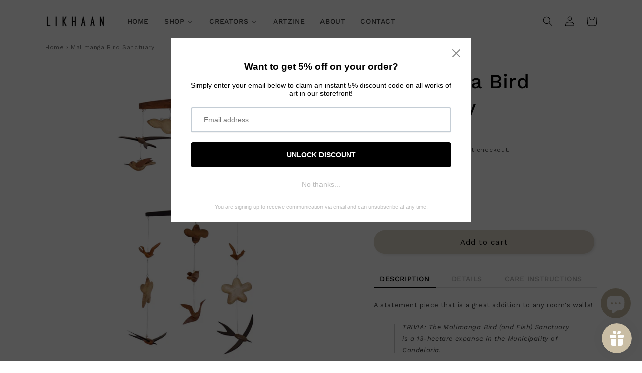

--- FILE ---
content_type: text/javascript; charset=utf-8
request_url: https://likhaan.com/products/malimanga-bird-sanctuary.js
body_size: 722
content:
{"id":8161835188500,"title":"Malimanga Bird Sanctuary","handle":"malimanga-bird-sanctuary","description":"\u003cp\u003eA statement piece that is a great addition to any room's walls!\u003cbr\u003e\u003c\/p\u003e\n\u003cblockquote\u003e\n\u003cp\u003e\u003cmeta charset=\"utf-8\"\u003e\u003cem\u003eTRIVIA: The Malimanga Bird (and Fish) Sanctuary is a 13-hectare expanse in the Municipality of Candelaria.\u003c\/em\u003e\u003c\/p\u003e\n\u003c\/blockquote\u003e\n\u003cp\u003e⚠️ \u003cstrong\u003e\u003cspan style=\"text-decoration: underline;\" data-mce-style=\"text-decoration: underline;\"\u003eIMPORTANT\u003c\/span\u003e\u003c\/strong\u003e:\u003cbr\u003e- This product is made-to-order so it CANNOT be returned or exchanged.\u003cbr\u003e- Lead time of about 2 weeks after you place the order.\u003c\/p\u003e\n\u003ch3\u003eDetails\u003c\/h3\u003e\n\u003cp\u003e\u003cmeta charset=\"utf-8\"\u003e\u003cb\u003e\u003cstrong\u003eREADY TO SHIP IN:\u003c\/strong\u003e\u003cspan\u003e \u003c\/span\u003e\u003c\/b\u003e\u003cspan mce-data-marked=\"1\"\u003e2 weeks\u003c\/span\u003e\u003c\/p\u003e\n\u003cp\u003e\u003cb\u003eTYPE\u003c\/b\u003e: Wall decor\u003cbr\u003e\u003cstrong\u003eMATERIAL\u003c\/strong\u003e: Narra, \u003cmeta charset=\"utf-8\"\u003e\u003cem data-mce-fragment=\"1\"\u003ekamagong\u003c\/em\u003e\u003cspan data-mce-fragment=\"1\"\u003e (velvet persimmon) and \u003cem\u003eyakal\u003c\/em\u003e (mahogany type) \u003c\/span\u003ewood\u003cbr\u003e\u003cstrong\u003eDIMENSIONS\u003c\/strong\u003e: 40\" height and 22\" width\u003cbr\u003e\u003cstrong\u003eWEIGHT\u003c\/strong\u003e: About 3kg\u003cbr\u003e\u003cstrong\u003eDISCLAIMER\u003c\/strong\u003e: Product colors may slightly vary due to differences in photographic lighting or monitor settings on your screen.\u003cbr\u003e\u003c\/p\u003e\n\u003ch3\u003eCare Instructions\u003c\/h3\u003e\n\u003cp\u003eLightly dust it off with a soft cloth and try to keep it in a dry area.\u003cbr\u003e\u003c\/p\u003e","published_at":"2023-03-12T00:34:27+08:00","created_at":"2023-03-12T00:34:27+08:00","vendor":"Pinggoy Generoso","type":"Wall Decorations","tags":["For Discounts","Home Decor","Home Decor Designers"],"price":2200000,"price_min":2200000,"price_max":2200000,"available":true,"price_varies":false,"compare_at_price":null,"compare_at_price_min":0,"compare_at_price_max":0,"compare_at_price_varies":false,"variants":[{"id":44644518723860,"title":"Default Title","option1":"Default Title","option2":null,"option3":null,"sku":"PINGGOY-12","requires_shipping":true,"taxable":false,"featured_image":null,"available":true,"name":"Malimanga Bird Sanctuary","public_title":null,"options":["Default Title"],"price":2200000,"weight":10000,"compare_at_price":null,"inventory_management":"shopify","barcode":"Custom product","requires_selling_plan":false,"selling_plan_allocations":[]}],"images":["\/\/cdn.shopify.com\/s\/files\/1\/0685\/2703\/0548\/files\/malimanga-bird-sanctuary-wall-decor-espejo-pinggoy.jpg?v=1698786811","\/\/cdn.shopify.com\/s\/files\/1\/0685\/2703\/0548\/files\/malimanga-bird-sanctuary-wall-decor-espejo-pinggoy2.jpg?v=1698786811","\/\/cdn.shopify.com\/s\/files\/1\/0685\/2703\/0548\/products\/malimanga-bird-sanctuary-wall-decor-espejo-pinggoy-2.jpg?v=1698786811","\/\/cdn.shopify.com\/s\/files\/1\/0685\/2703\/0548\/products\/malimanga-bird-sanctuary-wall-decor-espejo-pinggoy-5.jpg?v=1698786811"],"featured_image":"\/\/cdn.shopify.com\/s\/files\/1\/0685\/2703\/0548\/files\/malimanga-bird-sanctuary-wall-decor-espejo-pinggoy.jpg?v=1698786811","options":[{"name":"Title","position":1,"values":["Default Title"]}],"url":"\/products\/malimanga-bird-sanctuary","media":[{"alt":"Malimanga Bird Sanctuary","id":35706539868436,"position":1,"preview_image":{"aspect_ratio":1.0,"height":2000,"width":2000,"src":"https:\/\/cdn.shopify.com\/s\/files\/1\/0685\/2703\/0548\/files\/malimanga-bird-sanctuary-wall-decor-espejo-pinggoy.jpg?v=1698786811"},"aspect_ratio":1.0,"height":2000,"media_type":"image","src":"https:\/\/cdn.shopify.com\/s\/files\/1\/0685\/2703\/0548\/files\/malimanga-bird-sanctuary-wall-decor-espejo-pinggoy.jpg?v=1698786811","width":2000},{"alt":null,"id":35706539901204,"position":2,"preview_image":{"aspect_ratio":1.0,"height":2000,"width":2000,"src":"https:\/\/cdn.shopify.com\/s\/files\/1\/0685\/2703\/0548\/files\/malimanga-bird-sanctuary-wall-decor-espejo-pinggoy2.jpg?v=1698786811"},"aspect_ratio":1.0,"height":2000,"media_type":"image","src":"https:\/\/cdn.shopify.com\/s\/files\/1\/0685\/2703\/0548\/files\/malimanga-bird-sanctuary-wall-decor-espejo-pinggoy2.jpg?v=1698786811","width":2000},{"alt":"Wall Decor","id":33190480347412,"position":3,"preview_image":{"aspect_ratio":0.882,"height":1700,"width":1500,"src":"https:\/\/cdn.shopify.com\/s\/files\/1\/0685\/2703\/0548\/products\/malimanga-bird-sanctuary-wall-decor-espejo-pinggoy-2.jpg?v=1698786811"},"aspect_ratio":0.882,"height":1700,"media_type":"image","src":"https:\/\/cdn.shopify.com\/s\/files\/1\/0685\/2703\/0548\/products\/malimanga-bird-sanctuary-wall-decor-espejo-pinggoy-2.jpg?v=1698786811","width":1500},{"alt":"Bird Pinggoy","id":33190480380180,"position":4,"preview_image":{"aspect_ratio":0.882,"height":1700,"width":1500,"src":"https:\/\/cdn.shopify.com\/s\/files\/1\/0685\/2703\/0548\/products\/malimanga-bird-sanctuary-wall-decor-espejo-pinggoy-5.jpg?v=1698786811"},"aspect_ratio":0.882,"height":1700,"media_type":"image","src":"https:\/\/cdn.shopify.com\/s\/files\/1\/0685\/2703\/0548\/products\/malimanga-bird-sanctuary-wall-decor-espejo-pinggoy-5.jpg?v=1698786811","width":1500}],"requires_selling_plan":false,"selling_plan_groups":[]}